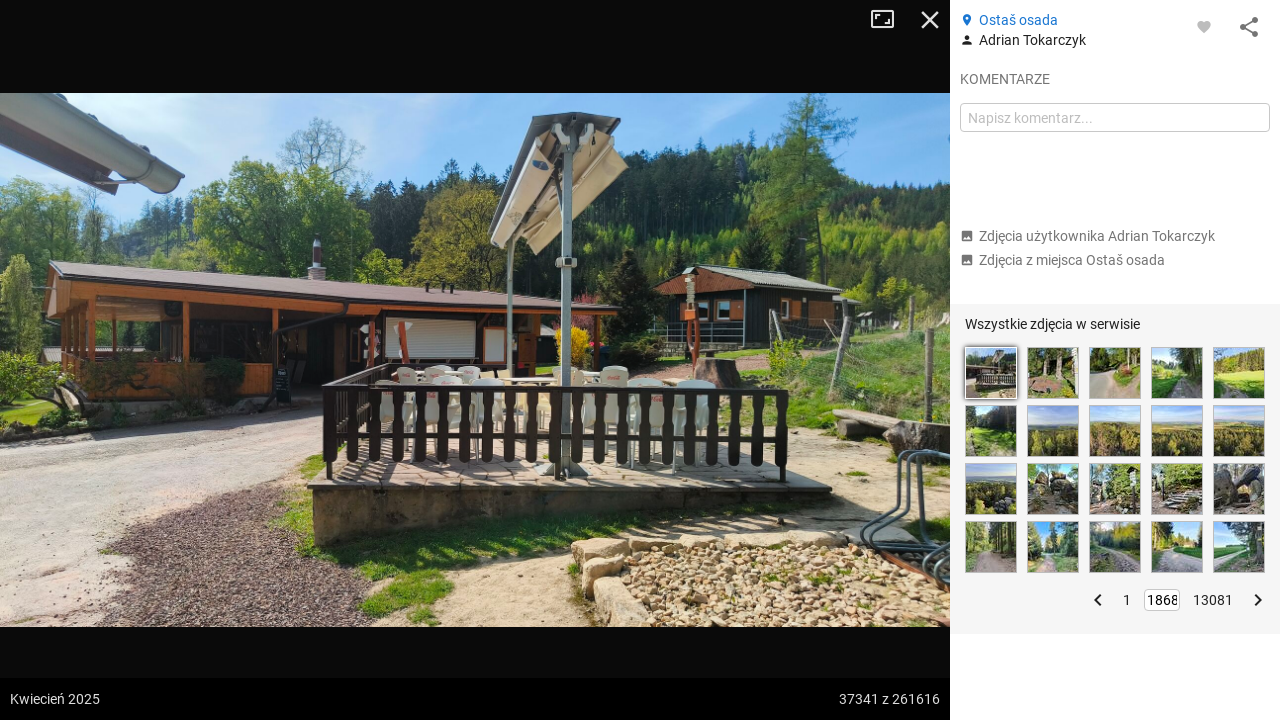

--- FILE ---
content_type: application/javascript; charset=utf-8
request_url: https://fundingchoicesmessages.google.com/f/AGSKWxUqSqK5DmuXOWPrtQBLOT2qoBix2eMmzAvthFRI-R6qv8nV85zmBfbkaOolcLjv3CT6O1uYxg-coTY80NBBOl889i9xiXig0tOeNy6A0CvXNBGBwT9SwM-djIDnUDtKFNy89DTkEoDHHLbzTCp8RHzBJdi2tmUiHk8VsXmIY69TPPXRPMNxM7HssKeU/_/longad..php?affid=_ad_small./ad_position_/doubleclick.aspx
body_size: -1291
content:
window['faf7a60e-bd54-4355-8323-e6a5b6eab33c'] = true;